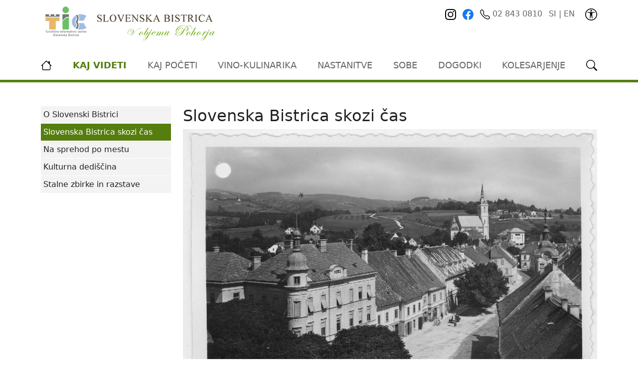

--- FILE ---
content_type: text/html; charset=UTF-8
request_url: https://tic-sb.si/?id=8&category=130&ponudnik=282
body_size: 9928
content:
<!DOCTYPE html>
<html lang="sl">
<head>
		<title>
	Slovenska Bistrica skozi čas - TIC Slovenska Bistrica</title>

<base href="https://tic-sb.si/">

<meta charset="UTF-8">
<meta http-equiv="X-UA-Compatible" content="IE=edge">
<meta name="viewport" content="width=device-width, initial-scale=1, maximum-scale=1">

<meta name="description" content="">
<meta name="author" content="ORG. TEND" />
<meta name="copyright" content="">

<link rel="apple-touch-icon" sizes="180x180" href="/apple-touch-icon.png">
<link rel="icon" type="image/png" sizes="32x32" href="/favicon-32x32.png">
<link rel="icon" type="image/png" sizes="16x16" href="/favicon-16x16.png">
<link rel="manifest" href="/site.webmanifest">
<link rel="mask-icon" href="/safari-pinned-tab.svg" color="#5bbad5">
<meta name="msapplication-TileColor" content="#2b5797">
<meta name="theme-color" content="#ffffff">

	<meta name="robots" content="index,follow">

<link href='https://fonts.googleapis.com/css?family=Open+Sans:400,600italic,600,400italic,300italic,300,700,700italic,800,800italic' rel='stylesheet' type='text/css'>
<link href='https://fonts.googleapis.com/css?family=Oswald:400,700,300' rel='stylesheet' type='text/css'>	
<link rel="stylesheet" href="https://tic-sb.si/theme/css/tic.min.css?t=1">



<link rel="stylesheet" href="https://cdn.jsdelivr.net/gh/orestbida/cookieconsent@v3.0.0/dist/cookieconsent.css" media="print" onload="this.media='all'" />
<script defer src="https://cdn.jsdelivr.net/gh/orestbida/cookieconsent@v3.0.0/dist/cookieconsent.umd.js"></script>


<script type="text/javascript" charset="UTF-8">
  document.addEventListener("DOMContentLoaded", function () {
    if (typeof CookieConsent.run !== 'function') return;

    CookieConsent.run({
      autoClearCookies: true,
      manageScriptTags: true,
      GuiOptions: {
        consentModal: {
          layout: "bar",
          position: "bottom right",
        },
      },
      categories: {
        necessary: {
          readOnly: true,
        },
        analytics: {
          readOnly: false,
          autoClear: {
            cookies: [
              {
                name: "_ga",
              },
              {
                name: "_gid",
              },
              {
                name: /^(_gat_gtag_)/,
              }
            ]
          }
        },
      },
      language: {
        default: "sl",
        translations: {
          "sl": {
            consentModal: {
              title: "Uporabljamo piškotke!",
              description: "Pozdravljeni, to spletno mesto uporablja bistvene piškotke za zagotavljanje pravilnega delovanja in sledilne piškotke za razumevanje vaše interakcije z njim. Slednji bodo nastavljeni le po privolitvi.",
              acceptAllBtn: "Sprejmi vse",
              acceptNecessaryBtn: "Zavrni vse",
              showPreferencesBtn: "Nastavitve piškotkov",
            },
            preferencesModal: {
              title: "Nastavitve piškotkov",
              savePreferencesBtn: "Shrani nastavitve",
              acceptAllBtn: "Sprejmi vse",
              acceptNecessaryBtn: "Zavrni vse",
              closeIconLabel: "Zapri",
              sections: [
                {
                  title: "Uporaba piškotkov 📢",
                  description: "Piškotke uporabljamo za zagotavljanje osnovnih funkcij spletnega mesta in izboljšanje vaše spletne izkušnje. Za vsako kategorijo lahko izberete, ali se želite vključiti ali izključiti, kadar koli želite.",
                },
                {
                  title: "Nujno potrebni piškotki",
                  description: "Ti piškotki so ključnega pomena pri zagotavljanju storitev, ki so na voljo na naši spletni strani, in pri omogočanju določenih funkcionalnosti naše spletne strani. Brez teh piškotkov vam ne moremo zagotoviti določenih storitev na naši spletni strani.",
                  linkedCategory: "necessary",
                  cookieTable: {
                    headers: {
                      name: "Naziv",
                      domain: "Domena",
                      expiration: "Datum poteka",
                      description: "Opis",
                    },
                    body: [
                      {
                        name: "PHPSESSID",
                        domain: "tic-sb.si",
                        expiration: "Do konca seje",
                        description: "Sejni piškotek PHP.",
                      },
                      {
                        name: "cc_cookie",
                        domain: "tic-sb.si",
                        expiration: "1 leto",
                        description: "Piškotek, ki se uporablja za shranjevanje vaše odločitve o sprejetju ali zavrnitvi piškotkov.",
                      },
                    ],
                  }
                },
                {
                  title: "Sledilni in izvedbeni piškotki",
                  description: "Ti piškotki se uporabljajo za zbiranje podatkov za analizo obiskov naše spletne strani in vpogled v to, kako gostje uporabljajo našo spletno stran. Ti piškotki lahko, na primer, spremljajo stvari kot so to, koliko časa preživite na naši spletni strani oz. katere strani obiščete, kar nam pomaga pri razumevanju, kako lahko za vas izboljšamo spletno stran. Podatki, ki jih zbirajo ti piškotki, ne identificirajo nobenega posameznega uporabnika.",
                  linkedCategory: "analytics",
                  cookieTable: {
                    headers: {
                      name: "Naziv",
                      domain: "Domena",
                      expiration: "Datum poteka",
                      duration: "Opis",
                    },
                    body: [
                      {
                        name: "_ga",
                        domain: "tic-sb.si",
                        expiration: "2 leti",
                        duration: "Piškotki storitve Google Analytics, za analizo obiska naše spletne strani.",
                      },
                      {
                        name: "_gid",
                        domain: "tic-sb.si",
                        expiration: "1 dan",
                        duration: "Piškotki storitve Google Analytics, za analizo obiska naše spletne strani.",
                      },
                      {
                        name: "_gat_gtag_*",
                        domain: "tic-sb.si",
                        expiration: "1 minuta",
                        duration: "Piškotki storitve Google Analytics, za analizo obiska naše spletne strani.",
                        isRegex: true,
                      },
                    ],
                  }
                },
                {
                  title: "Več informacij",
                  description: "Za vsa vprašanja v zvezi z našim pravilnikom o piškotkih in vašimi izbirami, nas lahko  <a class=\"cc-link\" href=\"mailto:\">kontaktirate</a>.",
                },
              ]
            },
          },
        },
      }
    });
  });

</script><link rel="stylesheet" href="/assets/components/gallery/css/web.css" type="text/css" />
</head>

<body>
	<a href="kaj-videti-2/slovenska-bistrica-skozi-čas#mainContent" class="position-absolute top-0 start-0 visually-hidden-focusable" title="Povezava do glavne vsebine" role="link">Preskoči na vsebino</a>
							
<header class="bg-white stickyMobile pt-2 pb-3">
	<div class="container-md d-flex justify-content-between">
		<a href="/">
			<img class="img-fluid" alt="TIC Slovenska Bistrica" src="https://tic-sb.si/theme/img/tic-logo.png" alt="TIC Slovenska Bistrica">
		</a>
		<div class="text-end d-none d-lg-block">
			<div class="py-2">
				<a href="https://www.instagram.com/ticslovenskabistrica/" target="_blank" class="me-2">
					<img src="https://tic-sb.si/theme/img/ico/in.svg" alt="Instagram" class="ico-22">
				</a>
				<a href="https://www.facebook.com/ticslovbistrica/" target="_blank" class="me-2">
					<img src="https://tic-sb.si/theme/img/ico/fb.svg" alt="Facebook" class="ico-22">
				</a>

				<a href="tel:028430810">
					<img src="https://tic-sb.si/theme/img/ico/telephone.svg" alt="Telefon" class="ico-20"> 02 843 0810				</a>
				
				<span class="mx-2">
					<a href="/">SI</a> | <a href="https://tic-sb.si/en/">EN</a>
				</span>

				<a href="#" data-bs-toggle="modal" data-bs-target="#viMenu" role="link" class="ms-2">
					<img src="https://tic-sb.si/theme/img/ico/universal-access-circle.svg" alt="Dostopnost" class="ico-24">
				</a>
			</div>
		</div>
		<div class="d-flex d-lg-none justify-content-end align-items-center">
			<a class="ms-auto" href="kaj-poceti/tradicionalne-prireditve/" data-bs-toggle="modal" data-bs-target="#viMenu" role="link"><img src="https://tic-sb.si/theme/img/ico/universal-access-circle.svg" class="ico-30 me-2" alt="Dostopnost"></a>
			<a href="/" data-bs-toggle="modal" data-bs-target="#mobileMenu" role="link"><img src="https://tic-sb.si/theme/img/ico/list.svg" class="ico-40" alt="Navigacija"></a>
		</div>
	</div>
</header>

<div class="bg-white d-none d-lg-block border-bottom border-primary border-5 sticky-top shadow-sm">
	<nav class="container d-flex justify-content-between topNav">
		<a href="/" class="me-2 d-flex"><img src="https://tic-sb.si/theme/img/ico/house.svg" alt="Domov" class="ico-22"></a>
		<a href="kaj-videti-2/"  class="mx-2 text-uppercase py-3 d-flex justify-content-center align-items-center text-center first active" >Kaj videti</a><a href="kaj-poceti/"  class="mx-2 text-uppercase py-3 d-flex justify-content-center align-items-center text-center" >Kaj početi</a><a href="vino-kulinarika/"  class="mx-2 text-uppercase py-3 d-flex justify-content-center align-items-center text-center" >vino-kulinarika</a><a href="nastanitve/"  class="mx-2 text-uppercase py-3 d-flex justify-content-center align-items-center text-center" >Nastanitve</a><a href="hostel/"  class="mx-2 text-uppercase py-3 d-flex justify-content-center align-items-center text-center" >Sobe</a><a href="koledar-dogodkov/"  class="mx-2 text-uppercase py-3 d-flex justify-content-center align-items-center text-center" >Dogodki</a><a href="kaj-poceti/športne-aktivnosti/s-kolesom-na-potep/"  class="mx-2 text-uppercase py-3 d-flex justify-content-center align-items-center text-center last" >kolesarjenje</a>		<a href="iskalni-zadetki/" class="ms-2 d-flex" data-bs-toggle="modal" data-bs-target="#search" role="link"><img src="https://tic-sb.si/theme/img/ico/search.svg" alt="Iskalnik" class="ico-22"></a>
	</nav>
</div>	<div class="container bg-white py-5">
		<div class="row">
			<div class="col-3 d-none d-lg-block">
				<nav class="bg-silver"><ul class="list-unstyled sideNav"><li class="first lev-1"><a href="kaj-videti-2/o-slovenski-bistrici" >O Slovenski Bistrici</a></li><li class="lev-1 active"><a href="kaj-videti-2/slovenska-bistrica-skozi-čas" >Slovenska Bistrica skozi čas</a></li><li class="lev-1"><a href="kaj-videti-2/na-sprehod-po-mestu" >Na sprehod po mestu</a></li><li class="lev-1"><a href="kaj-videti-2/kulturna-dediščina/" >Kulturna dediščina</a></li><li class="last lev-1"><a href="kaj-videti-2/stalne-zbirke-in-razstave/" >Stalne zbirke in razstave</a></li></ul></nav>			</div>
			<main class="col-lg-9" id="mainContent">
				<h1>Slovenska Bistrica skozi čas</h1>
				
																														<figure class="m-0 text-center gallery">
						<a class="lb" href="//tic-sb.si/assets/image-cache/gallery/9/66.c18cdecc.jpg">
							<img src="//tic-sb.si/assets/image-cache/gallery/9/66.c18cdecc.jpg" class="img-fluid" alt="Slovenska Bistrica skozi čas">
						</a>
					</figure>
				
									<div class="row  gallery">
						<a href="/assets/gallery/9/65.jpg" class="lb col-6 col-md-4 col-lg-3 pt-4">
    <img src="/assets/image-cache/gallery/9/65.0b1a24be.jpg" class="img-fluid" alt="Rotovž">
</a>
<a href="/assets/gallery/9/66.jpg" class="lb col-6 col-md-4 col-lg-3 pt-4">
    <img src="/assets/image-cache/gallery/9/66.0b1a24be.jpg" class="img-fluid" alt="Trg svobode">
</a>
<a href="/assets/gallery/9/535.jpg" class="lb col-6 col-md-4 col-lg-3 pt-4">
    <img src="/assets/image-cache/gallery/9/535.0b1a24be.jpg" class="img-fluid" alt="Slovenska Bistrica danes - Foto: Milan Sternad">
</a>
<a href="/assets/gallery/9/536.jpg" class="lb col-6 col-md-4 col-lg-3 pt-4">
    <img src="/assets/image-cache/gallery/9/536.0b1a24be.jpg" class="img-fluid" alt="Trg Svobode danes - Foto: Arhiv zavoda za kulturo">
</a>					</div>
								<p style="text-align: justify;">Slovenska Bistrica je eno izmed najstarejših mest na Slovenskem.</p>

									<ul class="nav nav-tabs mt-3" role="tablist">
						<li class="nav-item" role="presentation">
							<button class="nav-link active" data-bs-toggle="tab" data-bs-target="#tab1" type="button" role="tab" aria-controls="tab1" aria-selected="true">
								Kratka zgodovina kraja							</button>
						</li>
													<li class="nav-item" role="presentation">
								<button class="nav-link" data-bs-toggle="tab" data-bs-target="#tab2" type="button" role="tab" aria-controls="tab2" aria-selected="false">
									Razvoj mesta								</button>
							</li>
																			<li class="nav-item" role="presentation">
								<button class="nav-link" data-bs-toggle="tab" data-bs-target="#tab3" type="button" role="tab" aria-controls="tab3" aria-selected="false">
									Ožje in širše območje								</button>
							</li>
																	</ul>
					<div class="tab-content py-3 text-gray">
						<div class="tab-pane fade show active" id="tab1" role="tabpanel" aria-labelledby="home-tab" tabindex="0">
							<div style="text-align: justify;">
<p>Rimska naselbina na mestu današnje Slovenske Bistrice je bila ena v nizu naselbin, ki so se v povezavi z rimsko cestno službo razvile ob rimski cesti <em>Celeia</em> – <em>Poetovio</em>. Njeno antično ime se ni ohranilo.</p>

<p>Več stavb, odkritih na jugovzhodnem delu današnjega mesta kaže, da je šlo tukaj za večje naselje, ki so ga sestavljale bivalne stavbe, skladišča in hlevi. Poleg prometne funkcije lahko domnevamo tudi aktivnosti v zvezi s pretovorom, skladiščenjem in obdelavo cenjenega pohorskega marmorja.</p>

<p>Najdbe, odkrite v stavbah kažejo, da je naselje živelo od 1. do 4. stoletja. V bližini je bilo na Brinju odkrito tudi grobišče. Raziskanih je bilo 26 žarnih grobov, grobišče pa se širi še v smeri proti Veleniku.</p>

<p style="text-align: justify;">Kraj so obzidali okoli leta 1300 in ga utrdili s štirimi vogalnimi stolpi. Mestne pravice je dobil v začetku 14. stoletja. Mesto je veliko škode utrpelo med turškimi vpadi. Prizadeli so ga tudi trije požari in ga vselej upepelili.</p>

<p style="text-align: justify;">Vidnejši razvoj mesta je prinesla cesta med Dunajem in Trstom. Takrat je bila zgrajena večina mestnih stavb. Premaknitev železniške proge ob izgraditvi južne železnice od mesta je pomenila za razvoj hud udarec. Danes je sodobno slovensko mesto, ki je v zadnjih desetletjih doseglo uspešen razvoj na mnogih področjih. Je tudi upravno in industrijsko središče jugovzhodnega dela Pohorja.</p>
</div>
						</div>
													<div class="tab-pane fade" id="tab2" role="tabpanel" aria-labelledby="profile-tab" tabindex="0">
								<div style="text-align: justify;">Prvi znani lastniki kraja so bili Spanheimi, tem so sledili Traungavi in Babenberžani, po Otokarjevemu "intermezzu" pa Habsburžani. Razvoj Slovenske Bistrice ima tri topografska izhodišča: vaško naselbino, imenovano&nbsp;<span style="font-weight: bold;">Gradišče</span>,&nbsp;<span style="font-weight: bold;">grad&nbsp;</span>- sedež deželnoknežjega urada ter&nbsp;<span style="font-weight: bold;">cerkev</span>.</div>

<div style="text-align: justify;">&nbsp;</div>

<div style="text-align: justify;">Prvotno naselje se je razvilo ob križišču cest v Maribor, Celje in Ptuj. Iz urbanistične zasnove mesta lahko sklepamo, da se je starejše jedro razvilo in obstajalo, še preden je v prvi polovici 13. stoletja naselbina postala trg. To je GRADIŠČE, trapezast trg v jugovzhodnem delu mesta, ki z obrobnimi parcelami kaže na staro, ob cesti ležečo tržno vas, kot so bile zaradi boljših obrambnih možnosti značilne za obmejne predele. Ob tej vasi se je razvil trg, katera razvitost se ujema s smerjo deželne ceste.</div>

<div style="text-align: justify;">&nbsp;</div>

<div style="text-align: justify;">Leta 1240 omenjena cerkev in verjetno v 12. stoletju nastali grad sta se namestila tako daleč od naselbine, da je razvojno nista motila. Leta 1239 se omenja bistriški sodnik Becelinus, 1265 knežji urad Veustriz, 1310 oppidum, 1313 mesto, 1339 pa je dobila Bistrica iste pravice, kot so jih imela druga mesta v deželi. Leta 1342 je dobila pravico, da meščani svobodno prodajajo na ptujskem trgu, medtem, ko smejo Ptujčani nemoteno voziti svoja vina skozi mesto na Koroško. Vinska trgovina je bila mestu v prid, zato se je razvilo tudi na obeh straneh ceste od južnega konca trga proti zahodu.</div>

<div style="text-align: justify;">&nbsp;</div>

<div style="text-align: justify;">Tako se je prvotni trg lijakasto razširil v križišče, poleg tega pa je nastalo tudi več prečnih in gospodarskih ulic. 1478 Santonino poroča, da mesto še vedno kaže sledove požarov iz let 1446 (obleganje Madžarov) in 1469 (obleganje in zavzetje Andreja Baumkircherja), da ima obzidje z jarkom in dvema nasipoma ter več mestnih vrat in prostornih stolpov, pa tudi mestno gostilno. Razvoj mesta nakazujejo tudi ulice, ki se pojavljajo poimensko od 15. stoletja dalje. Leta 1411 se tako omenja Neugasse (Partizanska cesta), 1441 Kirchgasse (Mariborska cesta), 1499 Smidgasse (Grajska ulica) …</div>

<div style="text-align: justify;">&nbsp;</div>

<div style="text-align: justify;">Mesto je že v 14. stoletju segalo tudi južno od sedanje Partizanske ceste. Zaradi naraščanja turške nevarnosti so mesto in grad, ki je bil vključen v severozahodni mestni vogal, postopoma utrdili, obnovili mestne stolpe in obzidali vsa štiri mestna vrata, poglobili jarek, vendar pa zanemarili stari Graslov stolp z bližnjo Anino kapelo, ki je bil že leta 1485 v štatenberški posesti in leta 1575 zapuščen.</div>

<div style="text-align: justify;">&nbsp;</div>

<div style="text-align: justify;">Mestno obzidje se je na zahodu opiralo na grad, na severu na reko Bistrico, na jugu, ob mestnih vratih, pa na cerkev Žalostne Matere Božje, pri kateri je bil leta 1629 ustanovljen in leta 1696 dograjen minoritski samostan.</div>

<div style="text-align: justify;">Ker so Turki v letih 1529 in 1532 močno prizadeli mesto in grad, so ju ponovno utrdili, pozidali jugozahodni in jugovzhodni stolp in poglobili jarek.</div>

<div style="text-align: justify;">&nbsp;</div>

<div style="text-align: justify;">Po letu 1456 je ostalo mesto stalno deželnoknežje ter bilo 1728 povzdignjeno v komorno. Prometna lega in politika 18. stoletja sta pospešili njegov razvoj, tako da je začelo zasedati teren severno od reke in tam ustvarilo novi trg, sodobni razvoj pa ga je razširil od vznožja jožefovega hriba na severu, daleč mimo minoritskega samostana proti jugu, kolodvora proti vzhodu in gradu proti zahodu.</div>

<div style="text-align: justify;">&nbsp;</div>

<div style="text-align: justify;">Ker je Slovenska Bistrica leta 1779 skoraj v celoti pogorela, segajo njene meščanske hiše najdlje v 18. stoletje, čeprav so v osnovi nekatere stavbe gotovo tudi starejše. Leta 1908 je mesto dobilo železniško povezavo. Z železniško postajo ga je povezoval kostanjev drevored. Po vojni je bilo več historičnih mestnih sestavin uničenih ali degradiranih in neprimerno pozidanih, vendar je staro mestno jedro ohranilo svojo prvotno zasnovo, predvsem svoj ambientalni okvir ter nam še danes godi s prijetno urbanistično kompozicijo. Najznamenitejše urbanistične celote so Trg svobode, Trg Alfonza Šarha, Gradišče in Partizanska ulica.</div>
							</div>
																			<div class="tab-pane fade" id="tab3" role="tabpanel" aria-labelledby="contact-tab" tabindex="0">
								<div style="text-align: justify;"><span style="font-weight: bold;">Ožje območje</span>&nbsp;- historično jedro Slovenske Bistrice je v mejah nekdanjega srednjeveškega mestnega obzidja z jarki. Sem spada tudi grajski kompleks s parkom in v baroku zasnovani Trg Alfonza Šarha. Glavna komunikacija v mestnem jedru je nekdanja deželna cesta Dunaj - Trst, ki je potekala ob najstarejšem delu naselja - Gradišču in tvori dvakrat lijakasto razširjen trg. Od tod pelje proti zahodu Partizanska ulica, proti vzhodu pa Kolodvorska ulica. Mestno središče povezuje z gradom Ozka ulica. Preko potoka, na severni strani ležeči Trg Alfonza Šarha, ima trikotno tlorisno obliko. Likovno ga dopolnjuje stebrasto Marijino znamenje, nad njim pa stoji, na prostoru nekdaj obzidanega pokopališča, cerkev sv. Jerneja.</div>

<div style="text-align: justify;">&nbsp;</div>

<div style="text-align: justify;">Ob stopnišču, ki vodi do nje, so vzidani stari kamniti nagrobniki, v vrhu stopnišča pa je v zadnjem času dobil prostor kip Antona Martina Slomška. Zgradbe v ožjem območju so večinoma enonadstropne (izjemi sta nekdanji hotel in nadzidana stara šola). Za fasade je značilen plastični okras 18. in zlasti 19. stoletja, značilni pa so tudi portali, ki so ohranjeni na mnogih zgradbah.</div>

<div style="text-align: justify;">&nbsp;</div>

<div style="text-align: justify;">Izven nekdanjega mestnega obzidja in zahodno od gradu je grajski park, ki je bil še po 2. svetovni vojni v celoti ohranjen, danes pa stoji na njegovem območju že več zgradb. Prostorske dominante v tem območju so mestna hiša, župnijska in podružnična cerkev, stolp, grad, Marijino znamenje in romarska cerkev sv. Jožefa nad mestom.</div>

<div style="text-align: justify;">&nbsp;</div>

<div style="text-align: justify;"><span style="font-weight: bold;">Širše območje</span>&nbsp;- izven srednjeveške zasnove. To je območje mestnih vpadnic s hišami, ki so večinoma nastale od 1. polovice 19. stoletja, območje Tibolskega hriba s pokopališčem in Jožefovega hriba s cerkvijo ter prostor vzhodno od mesta z arheološkim spomeniškim območjem.</div>
							</div>
																	</div>
																						</main>
		</div>
		
	</div>
					
<div class="bg-secondary text-white mt-4">
	<div class="container py-4">
		<div class="row">
			<address class="col-md-6 mb-0 order-1 order-lg-0 text-center text-md-start">
				<h4 class="text-white">Razvojno informacijski center Slovenska Bistrica</h4>
				<div class="row mb-2">
					<div class="col-sm-6 mt-3 mt-sm-0">
						<b class="d-block">TIC Slovenska Bistrica</b>
		                Trg svobode 17<br>
		                2310 Slovenska Bistrica<br>		
					</div>
					<div class="col-sm-6 mt-3 mt-sm-0">
						<a href="tel:02 843 0810" class="link-white d-block mb-2"><img src="https://tic-sb.si/theme/img/ico/w/telephone.svg" alt="Telefon" class="ico-18"> 02 843 0810                		<a href="tel:041735588" class="link-white d-block mb-2"><img src="https://tic-sb.si/theme/img/ico/w/phone.svg" alt="Mobilni" class="ico-18"> 041 735 588
                		<a href="mailto:info@tic-sb.si" class="link-white d-block"><img src="https://tic-sb.si/theme/img/ico/w/envelope-at.svg" alt="Email" class="ico-18"> info@tic-sb.si</a>
					</div>
				</div>
				<div class="row mt-3">
					<div class="col-sm-6 mt-4 mt-sm-0">
						<b class="d-block">Ponedeljek - Petek:</b> 9:00 - 16:00
					</div>
					<div class="col-sm-6 mt-4 mt-sm-0">
						<b class="d-block">Sobota</b>9:00 - 13:00
					</div>
				</div>
			</address>
			<div class="col-md-6 order-0 order-lg-1 lh-md mb-4 mb-md-0 text-center text-md-start">
				<h4 class="text-white">Dobrodošli pri nas!</h4>
				<p>Pokrajina združuje pet naravnih območij: Polskavsko dolino, Ložniško dolino, Pohorje in Dravinjsko dolino ter seveda ožje mestno bistriško območje. Svet je izredno raznolik, pregleden in gospodarsko zanimiv; njegove turistične danosti so velike.</p>
				<div class="d-flex align-items-center justify-content-center justify-content-md-start">
					<strong class="fs-5 fw-normal text-white">Spremljajte nas: </strong> 
					<a href="https://www.facebook.com/ticslovbistrica/" target="_blank" class="ms-2">
						<img src="https://tic-sb.si/theme/img/ico/w/fb.svg" alt="Facebook" class="ico-24">
					</a>
					<a href="https://www.instagram.com/ticslovenskabistrica/" target="_blank" class="ms-2">
						<img src="https://tic-sb.si/theme/img/ico/w/in.svg" alt="Instagram" class="ico-24">
					</a>
				</div>
			</div>
		</div>
	</div>
	
	<div class="bg-white p-3 text-center">
        <a target="_blank" href="http://ric-sb.si/"><img src="/assets/image-cache/nalozene-slike/partnerji/ric.e12e9a70.gif" alt="RIC Logo" title="RIC" class="m-3"></a><a target="_blank" href="https://www.slovenska-bistrica.si/"><img src="/assets/image-cache/nalozene-slike/partnerji/grb%20slb.055d9cc3.jpg" alt="Občina SB Logo" title="Občina SB" class="m-3"></a><a target="_blank" href="https://www.slovenia.info/en"><img src="/assets/image-cache/nalozene-slike/partnerji/i%20feel%20slovenia.055d9cc3.jpg" alt="I feel slovenia Logo" title="I feel slovenia" class="m-3"></a><a target="_blank" href="https://maribor-pohorje.si/priporocamo.aspx"><img src="/assets/image-cache/nalozene-slike/maribor%20logo.055d9cc3.jpg" alt="Maribor pohorje Logo" title="Maribor pohorje" class="m-3"></a><a target="_blank" href="http://www.zavod-ksb.si/"><img src="/assets/image-cache/nalozene-slike/partnerji/m_78_1.055d9cc3.jpg" alt="ZK SB Logo" title="ZK SB" class="m-3"></a><a target="_blank" href="http://www.tic-sb.si/assets/panorama360/Obcina_Slovenska_Bistrica_MiT-360VP.html"><img src="/assets/image-cache/nalozene-slike/partnerji/360.1559f115.png" alt="Virtualna panorama Logo" title="Virtualna panorama" class="m-3"></a><a target="_blank" href="https://jemdomace.si/"><img src="/assets/image-cache/nalozene-slike/jemdomace%20new.1559f115.png" alt="Spletna tržnica jemdomace.si Logo" title="Spletna tržnica jemdomace.si" class="m-3"></a><a target="_blank" href="http://zivacoprnija.com/"><img src="/assets/image-cache/nalozene-slike/partnerji/iva%20coprnija%20logo.1559f115.png" alt="Živa coprnija Logo" title="Živa coprnija" class="m-3"></a><a target="_blank" href="http://enjoyheritage.eu/"><img src="/assets/image-cache/nalozene-slike/partnerji/enjoy%20logo.1559f115.png" alt="Enjoyheritage Logo" title="Enjoyheritage" class="m-3"></a>    </div>

    <div class="container">
		<div class="d-flex justify-content-between py-2 text-white">
		    <span>&copy; 2026 RIC. Vse pravice pridržane</span>
		    <span>
		    							<a href="info/avtorske-pravice" class="link-white">Avtorske pravice</a>
													&nbsp;|&nbsp;&nbsp;<a href="info/zasebnost" class="link-white">Zasebnost</a>
						</span>
		</div>
	</div>	

</div>	<script src="https://code.jquery.com/jquery-3.6.0.min.js" integrity="sha256-/xUj+3OJU5yExlq6GSYGSHk7tPXikynS7ogEvDej/m4=" crossorigin="anonymous"></script>
<script src="https://cdn.jsdelivr.net/npm/bootstrap@5.3.0-alpha3/dist/js/bootstrap.bundle.min.js" integrity="sha384-ENjdO4Dr2bkBIFxQpeoTz1HIcje39Wm4jDKdf19U8gI4ddQ3GYNS7NTKfAdVQSZe" crossorigin="anonymous"></script>
<script src="https://cdn.jsdelivr.net/npm/js-cookie@3.0.1/dist/js.cookie.min.js"></script>
<script src="https://tic-sb.si/theme/js/scripts.min.js?t=2"></script>

								
<div class="modal fade" id="search" tabindex="-1" aria-labelledby="search" aria-hidden="true">
	<div class="modal-dialog">
		<form class="modal-content" action="iskalni-zadetki/" method="get">
			<input type="hidden" name="id" value="8">
			<div class="modal-header">
				<h5 class="modal-title" id="Iskalnik">Iskalnik</h5>
				<button type="button" class="btn-close" data-bs-dismiss="modal" aria-label="Close"></button>
			</div>
			<div class="modal-body d-flex">
				<input type="text" class="form-control" name="search" placeholder="Vnesite iskalni niz">
				<button type="submit" class="btn btn-primary text-white ms-3">Išči</button>
			</div>
		</form>
	</div>
</div>

<div class="modal fade" id="viMenu" tabindex="-1" aria-labelledby="viMenu" aria-hidden="true">
    <div class="modal-dialog">
        <div class="modal-content">
            <div class="modal-header">
                <h5 class="modal-title">Dostopnost</h5>
                <button type="button" class="btn-close" data-bs-dismiss="modal" aria-label="Close"></button>
            </div>
            <div class="modal-body text-center">

				<div class="row">
					<div class="col">
						<a class="btn btn-secondary d-block" href="info/kazalo-strani">KAZALO STRANI</a>
					</div>
					<div class="col">
						<a class="btn btn-secondary d-block" href="info/izjava-o-dostopnosti">IZJAVA O DOSTOPNOSTI</a>
					</div>
				</div>
                
                <div class="pt-3 flex-grow-1">
                    <strong class="d-block mb-2 fs-4">Velikost pisave</strong>
                    <p class="p-0 m-0">Uporabite funkcijo brskalnika<br>CTRL + / CTRL -</p>
                </div>

                <div class="row">
                    <div class="pt-3 flex-grow-1 col-6" id="viColors">
                        <strong class="d-block mb-2 fs-4">Barvna shema</strong>
                        <span class="btn d-block btn-secondary m-1" id="vi-c0" tabindex="0">Privzeto</span>
                        <span class="btn d-block btn-primary m-1" id="vi-c10" tabindex="0">Črno na belem</span>
                        <span class="btn d-block btn-primary m-1" id="vi-c2" tabindex="0">Belo na črnem</span>
                        <span class="btn d-block btn-primary m-1" id="vi-c1" tabindex="0">Črno na bež</span>
                        <span class="btn d-block btn-primary m-1" id="vi-c3" tabindex="0">Modro na belem</span>
                        <span class="btn d-block btn-primary m-1" id="vi-c4" tabindex="0">Črno na zelenem</span>
                        <span class="btn d-block btn-primary m-1" id="vi-c5" tabindex="0">Črno na rumenem</span>
                        <span class="btn d-block btn-primary m-1" id="vi-c6" tabindex="0">Modro na rumenem</span>
                        <span class="btn d-block btn-primary m-1" id="vi-c7" tabindex="0">Rumeno na modrem</span>
                        <span class="btn d-block btn-primary m-1" id="vi-c8" tabindex="0">Turkizna na črni</span>
                        <span class="btn d-block btn-primary m-1" id="vi-c9" tabindex="0">Črno na violični</span>
                    </div>
                    <div class="pt-3 flex-grow-1 col-6" id="viFontType">
                        <strong class="d-block mb-2 fs-4">Tip pisave</strong>
                        <span class="btn d-block btn-secondary m-1" id="ftd" tabindex="0">Privzeto</span>
                        <span class="btn d-block btn-primary m-1" id="ft1" tabindex="0">Arial</span>
                        <span class="btn d-block btn-primary m-1" id="ft1b" tabindex="0">Arial bold</span>
                        <span class="btn d-block btn-primary m-1" id="ft2" tabindex="0">Verdana</span>
                        <span class="btn d-block btn-primary m-1" id="ft2b" tabindex="0">Verdana bold</span>
                        <span class="btn d-block btn-primary m-1" id="ft3" tabindex="0">Open dyslexic</span>
                        <span class="btn d-block btn-primary m-1" id="ft4" tabindex="0">Open dyslexic alta</span>
                        <span class="btn d-block btn-primary m-1" id="ft5" tabindex="0">Century Gothic / Didact Gothic</span>
                    </div>
                </div>
            </div>              
        </div>
    </div>
</div>

<div class="modal fade" id="mobileMenu" tabindex="-1" aria-labelledby="mobileMenu" aria-hidden="true">
	<div class="modal-dialog">
		<div class="modal-content">
			<div class="modal-header">
				<h5 class="modal-title" id="Navigacija">Navigacija</h5>
				<button type="button" class="btn-close" data-bs-dismiss="modal" aria-label="Close"></button>
			</div>
			<div class="modal-body">
				
				<form class="d-flex pb-2" action="iskalni-zadetki/" method="get">
					<input type="hidden" name="id" value="8">
					<input type="text" class="form-control" name="search" placeholder="Vnesite iskalni niz">
    				<button type="submit" class="btn btn-primary text-white ms-2">Išči</button>
				</form>

									<div class="btn-group w-100">
						<a href="/" class="btn btn-primary pe-2">
							<img src="https://tic-sb.si/theme/img/ico/w/house.svg" class="ico-30" alt="Domov">
						</a>
													<a href="https://tic-sb.si/en/" class="btn btn-primary text-white px-2 d-flex fs-5 justify-content-center align-items-center ">
								EN
							</a>
											</div>
				
				<div class="list-unstyled pt-2">    <a href="kaj-videti-2/"  class="p-2 d-block link-gray first fw-bold">Kaj videti</a><div class="list-unstyled ps-2">    <a href="kaj-videti-2/o-slovenski-bistrici"  class="p-2 d-block link-gray first">O Slovenski Bistrici</a>    <a href="kaj-videti-2/slovenska-bistrica-skozi-čas"  class="p-2 d-block link-gray fw-bold">Slovenska Bistrica skozi čas</a>    <a href="kaj-videti-2/na-sprehod-po-mestu"  class="p-2 d-block link-gray">Na sprehod po mestu</a>    <a href="kaj-videti-2/kulturna-dediščina/"  class="p-2 d-block link-gray">Kulturna dediščina</a>    <a href="kaj-videti-2/stalne-zbirke-in-razstave/"  class="p-2 d-block link-gray last">Stalne zbirke in razstave</a></div>    <a href="kaj-poceti/"  class="p-2 d-block link-gray">Kaj početi</a>    <a href="vino-kulinarika/"  class="p-2 d-block link-gray">vino-kulinarika</a>    <a href="nastanitve/"  class="p-2 d-block link-gray">Nastanitve</a>    <a href="hostel/"  class="p-2 d-block link-gray">Sobe</a>    <a href="koledar-dogodkov/"  class="p-2 d-block link-gray">Dogodki</a>    <a href="kaj-poceti/športne-aktivnosti/s-kolesom-na-potep/"  class="p-2 d-block link-gray last">kolesarjenje</a></div>
			</div>
		</div>
	</div>
</div>

<div class="modal fade" id="videoModal" tabindex="-1" aria-labelledby="Video" aria-hidden="true">
	<div class="modal-dialog modal-dialog-centered modal-lg">
		<div class="modal-content">
			<div class="modal-header">
				<h1 class="modal-title fs-5" id="Video">Video</h1>
				<button type="button" class="btn-close" data-bs-dismiss="modal" aria-label="Close"></button>
			</div>
			<div class="modal-body">
				<div class="ratio ratio-16x9">
					<iframe src="" title="Youtube video" frameborder="0" allow="accelerometer; autoplay; clipboard-write; encrypted-media; gyroscope; picture-in-picture; web-share" allowfullscreen></iframe>
				</div>
			</div>
			<div class="modal-footer">
				<button type="button" class="btn btn-secondary" data-bs-dismiss="modal">Zapri</button>
			</div>
		</div>
	</div>
</div></body>

</html>